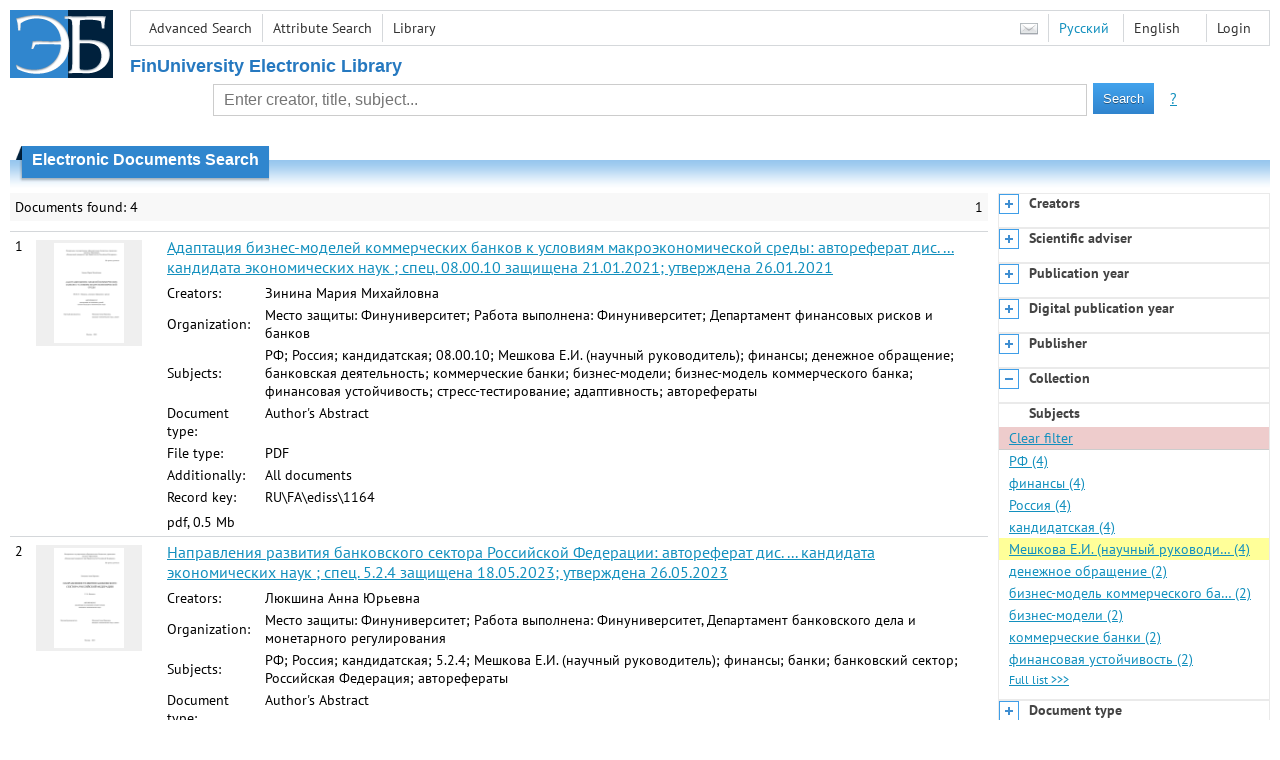

--- FILE ---
content_type: text/html; charset=utf-8
request_url: http://elib.fa.ru/en/search/result?q=&f=subject%3A%D0%9C%D0%B5%D1%88%D0%BA%D0%BE%D0%B2%D0%B0+%D0%95.%D0%98.+(%D0%BD%D0%B0%D1%83%D1%87%D0%BD%D1%8B%D0%B9+%D1%80%D1%83%D0%BA%D0%BE%D0%B2%D0%BE%D0%B4%D0%B8%D1%82%D0%B5%D0%BB%D1%8C)&c=4
body_size: 5401
content:

<!DOCTYPE html>
<html>
<head>
  <meta charset="utf-8" />
  <meta name="viewport" content="width=device-width">
  <title>Financial University - Electronic Documents Search</title>
  <link rel="shortcut icon" href="/favicon.ico" type="image/x-icon" />
  <link href="/content/styles/elib.css" rel="stylesheet" type="text/css" />
  <link href="/content/styles/tables.css" rel="stylesheet" type="text/css" />
  <link href="/content/styles/buttons.css" rel="stylesheet" type="text/css" />
  <link href="/content/styles/favorite.css" rel="stylesheet" type="text/css" />
  <link href="/content/styles/new-css.css" rel="stylesheet" type="text/css" />
  <link href="/content/styles/jquery-ui-1.10.3.custom.css" rel="stylesheet" type="text/css" />
  <script src="/content/scripts/jquery-1.11.1.min.js" type="text/javascript"></script>
  <script src="/content/scripts/jquery-ui-1.10.3.custom.min.js" type="text/javascript"></script>
  <script src="/content/scripts/utils.js" type="text/javascript"></script>
  <script src="/content/scripts/favorite.res.en.js" type="text/javascript"></script>
  <script src="/content/scripts/favorite.js" type="text/javascript"></script>
  <script src="/content/scripts/new-script.js" type="text/javascript"></script>
  
  <link href="/content/styles/search.css" rel="stylesheet" type="text/css" />
  <script src="/content/scripts/search.js" type="text/javascript"></script>

  <link href="/file/custom.css" rel="stylesheet" type="text/css" />
  
  <script type="text/javascript">
    function showHideLoginMenu(e) {
      $('ul', $(event.target).parent().parent()).toggle();
    }
  </script>
</head>
<body onload="fixFooterSizeProblem(0)" onresize="fixFooterSizeProblem(0)">
    <div id="body2" class="body2_n">
    <div id="topBlock">
      &nbsp;
    </div>
    <div class="new-header">
      <a href="/en" class="logo">
        <img alt="Logo" src="/file/logo-min-en.png" class="logo" />
      </a>
      <button class="new-nav-btn">
        <svg xmlns="http://www.w3.org/2000/svg" xmlns:xlink="http://www.w3.org/1999/xlink"
             class="header__nav-btn-img" width="24" height="24" viewBox="0 0 24 24">
          <title>Меню</title>
          <rect x="4" y="6" width="15" height="2"></rect>
          <rect x="4" y="11" width="15" height="2"></rect>
          <rect x="4" y="16" width="15" height="2"></rect>
        </svg>
      </button>
      <div id="topMenu">
        

<ul class="topMainLinksMenu">

    <li class="menuFirstItem"><a href="/en/search/advanced">Advanced Search</a></li>
    <li class="menuItem"><a href="/en/search/advanced2">Attribute Search</a></li>
    <li class="menuLastItem"><a href="http://www.library.fa.ru/" target="_blank">Library</a></li>
</ul>



<ul class="topLoginLinksMenu">

    <li class="menuFirstItem"><a href="/en/account/login?returnUrl=http%3a%2f%2felib.fa.ru%2fen%2fsearch%2fresult%3fq%3d%26f%3dsubject%3a%d0%9c%d0%b5%d1%88%d0%ba%d0%be%d0%b2%d0%b0%2b%d0%95.%d0%98.%2b(%d0%bd%d0%b0%d1%83%d1%87%d0%bd%d1%8b%d0%b9%2b%d1%80%d1%83%d0%ba%d0%be%d0%b2%d0%be%d0%b4%d0%b8%d1%82%d0%b5%d0%bb%d1%8c)%26c%3d4">Login</a></li>
</ul>
        <ul class="langMenu">
  <li class="menuFirstItem"><a href="/en/main/sendmessage">
    <img alt="Contacts" src="/content/images/main/mail.png" /></a></li>
      <li class="menuItem">
        <span><a href="/search/result?q=&amp;f=subject%3a%d0%9c%d0%b5%d1%88%d0%ba%d0%be%d0%b2%d0%b0+%d0%95.%d0%98.+(%d0%bd%d0%b0%d1%83%d1%87%d0%bd%d1%8b%d0%b9+%d1%80%d1%83%d0%ba%d0%be%d0%b2%d0%be%d0%b4%d0%b8%d1%82%d0%b5%d0%bb%d1%8c)&amp;c=4">Русский</a></span>
    </li>
    <li class="menuLastItem">
        <span>English</span>
    </li>
</ul>

        <div class="clearFloat">
          &nbsp;
        </div>
      </div>
    </div>
      <table id="header1">
        <tr>
          <td class="header1Text" colspan="3">
              <h1>
                FinUniversity Electronic Library
              </h1>
          </td>
        </tr>
        <tr>
          <td class="header1Space2">
            <div>
            </div>
          </td>
          <td class="header1Search">
<div class="searchPanel">
    <form action="/en/search/result?q=&amp;c=1">
        <input type="hidden" name="lang" value="en" />
      <input type="hidden" name="c" value="1" />
      <table class="searchTable">
  <tr>
    <td class="searchCellLeft_1">
      &nbsp;
    </td>
    <td class="searchCellSpace_1">
      &nbsp;
    </td>
    <td class="searchCellCenter_1">
      <input id="searchText" name="q" type="text" value="" placeholder="Enter creator, title, subject..."/>
    </td>
    <td class="searchCellSpace_1">
      &nbsp;
    </td>
    <td class="searchCellRight_1">
      <table id="searchTableButtons">
        <tr>
          <td>
            <input class="button buttonSearch" type="submit" value="Search" />
          </td>
          <td class="searchHelpLink">
            <a href="/en/help/search">?</a>
          </td>
        </tr>
      </table>
    </td>
  </tr>
</table>

    </form>
</div>
          </td>
          <td class="header1Space2">
            <div>
            </div>
          </td>
        </tr>
          <tr>
            <td class="header1Text" colspan="3">
              <div></div>
            </td>
          </tr>
      </table>
        <table id="header2">
          <tr>
            <td class="header2_space"></td>
            <td class="header2_1"></td>
            <td class="header2_2">
                <h1>Electronic Documents Search</h1>
            </td>
            <td class="header2_3"></td>
            <td class="header2_4"></td>
            <td class="header2_space"></td>
          </tr>
        </table>
    <div id="mainContent">
        <table class="columnsTable">
    <tr>
      <td class="leftColumn">
        <table class="searchInfo">
  <tr>
    <td class="res">
      Documents found: 4
    </td>
    <td class="space"></td>
    <td class="nav">
            <span>1</span>
    </td>
  </tr>
</table>

                  <table class="searchResult">
<tr>
  <td>
    1
  </td>
  <td>
    <div class="previewPicture2">
      <a href="/avtoreferat/zinina.pdf/en/info" class="previewPictureSearchLink">
        <img alt="" src="/avtoreferat/zinina.pdf/picture?size=2" class="previewPicture2" /></a>
    </div>
  </td>
  <td>
    <div class="searchTitle">
      <a href="/avtoreferat/zinina.pdf/en/info"><span class="hl_none">Адаптация бизнес-моделей коммерческих банков к условиям макроэкономической среды: автореферат дис. ... кандидата экономических наук ; спец. 08.00.10 защищена 21.01.2021; утверждена 26.01.2021</span></a>
    </div>
      <table class="searchDetails">
          <tr>
            <th>Creators:
            </th>
            <td><span class="hl_none">Зинина Мария Михайловна</span>
            </td>
          </tr>
          <tr>
            <th>Organization:
            </th>
            <td><span class="hl_none">Место защиты: Финуниверситет; Работа выполнена: Финуниверситет; Департамент финансовых рисков и банков</span>
            </td>
          </tr>
          <tr>
            <th>Subjects:
            </th>
            <td><span class="hl_none">РФ; Россия; кандидатская; 08.00.10; Мешкова Е.И. (научный руководитель); финансы; денежное обращение; банковская деятельность; коммерческие банки; бизнес-модели; бизнес-модель коммерческого банка; финансовая устойчивость; стресс-тестирование; адаптивность; авторефераты</span>
            </td>
          </tr>
          <tr>
            <th>Document type:
            </th>
            <td><span class="hl_none">Author&#39;s Abstract</span>
            </td>
          </tr>
          <tr>
            <th>File type:
            </th>
            <td><span class="hl_none">PDF</span>
            </td>
          </tr>
          <tr>
            <th>Additionally:
            </th>
            <td><span class="hl_none">All documents</span>
            </td>
          </tr>
          <tr>
            <th>Record key:
            </th>
            <td><span class="hl_none">RU\FA\ediss\1164</span>
            </td>
          </tr>
      </table>
        <div class="searchLink">
      pdf, 0.5 Mb
    </div>
  </td>
  <td>
  </td>
</tr>
<tr>
  <td>
    2
  </td>
  <td>
    <div class="previewPicture2">
      <a href="/avtoreferat/lyukshina.pdf/en/info" class="previewPictureSearchLink">
        <img alt="" src="/avtoreferat/lyukshina.pdf/picture?size=2" class="previewPicture2" /></a>
    </div>
  </td>
  <td>
    <div class="searchTitle">
      <a href="/avtoreferat/lyukshina.pdf/en/info"><span class="hl_none">Направления развития банковского сектора Российской Федерации: автореферат дис. ... кандидата экономических наук ; спец. 5.2.4 защищена 18.05.2023; утверждена 26.05.2023</span></a>
    </div>
      <table class="searchDetails">
          <tr>
            <th>Creators:
            </th>
            <td><span class="hl_none">Люкшина Анна Юрьевна</span>
            </td>
          </tr>
          <tr>
            <th>Organization:
            </th>
            <td><span class="hl_none">Место защиты: Финуниверситет; Работа выполнена: Финуниверситет, Департамент банковского дела и монетарного регулирования</span>
            </td>
          </tr>
          <tr>
            <th>Subjects:
            </th>
            <td><span class="hl_none">РФ; Россия; кандидатская; 5.2.4; Мешкова Е.И. (научный руководитель); финансы; банки; банковский сектор; Российская Федерация; авторефераты</span>
            </td>
          </tr>
          <tr>
            <th>Document type:
            </th>
            <td><span class="hl_none">Author&#39;s Abstract</span>
            </td>
          </tr>
          <tr>
            <th>File type:
            </th>
            <td><span class="hl_none">PDF</span>
            </td>
          </tr>
          <tr>
            <th>Additionally:
            </th>
            <td><span class="hl_none">All documents</span>
            </td>
          </tr>
          <tr>
            <th>Record key:
            </th>
            <td><span class="hl_none">RU\FA\ediss\1820</span>
            </td>
          </tr>
      </table>
        <div class="searchLink">
      pdf, 386 Kb
    </div>
  </td>
  <td>
  </td>
</tr>
<tr>
  <td>
    3
  </td>
  <td>
    <div class="previewPicture2">
      <a href="/avtoreferat/zinina_diss.pdf/en/info" class="previewPictureSearchLink">
        <img alt="" src="/avtoreferat/zinina_diss.pdf/picture?size=2" class="previewPicture2" /></a>
    </div>
  </td>
  <td>
    <div class="searchTitle">
      <a href="/avtoreferat/zinina_diss.pdf/en/info"><span class="hl_none">Адаптация бизнес-моделей коммерческих банков к условиям макроэкономической среды: дис. ... кандидата экономических наук ; спец. 08.00.10 защищена 21.01.2021; утверждена 26.01.2021</span></a>
    </div>
      <table class="searchDetails">
          <tr>
            <th>Creators:
            </th>
            <td><span class="hl_none">Зинина Мария Михайловна</span>
            </td>
          </tr>
          <tr>
            <th>Organization:
            </th>
            <td><span class="hl_none">Место защиты: Финуниверситет; Работа выполнена: Финуниверситет; Департамент финансовых рисков и банков</span>
            </td>
          </tr>
          <tr>
            <th>Subjects:
            </th>
            <td><span class="hl_none">РФ; Россия; кандидатская; 08.00.10; Мешкова Е.И. (научный руководитель); финансы; денежное обращение; банковская деятельность; коммерческие банки; бизнес-модели; бизнес-модель коммерческого банка; финансовая устойчивость; стресс-тестирование; адаптивность</span>
            </td>
          </tr>
          <tr>
            <th>Document type:
            </th>
            <td><span class="hl_none">Dissertation</span>
            </td>
          </tr>
          <tr>
            <th>File type:
            </th>
            <td><span class="hl_none">PDF</span>
            </td>
          </tr>
          <tr>
            <th>Additionally:
            </th>
            <td><span class="hl_none">All documents</span>
            </td>
          </tr>
          <tr>
            <th>Record key:
            </th>
            <td><span class="hl_none">RU\FA\ediss\1163</span>
            </td>
          </tr>
      </table>
        <div class="searchLink">
      pdf, 13.4 Mb
    </div>
  </td>
  <td>
  </td>
</tr>
<tr>
  <td>
    4
  </td>
  <td>
    <div class="previewPicture2">
      <a href="/avtoreferat/lyukshina_diss.pdf/en/info" class="previewPictureSearchLink">
        <img alt="" src="/avtoreferat/lyukshina_diss.pdf/picture?size=2" class="previewPicture2" /></a>
    </div>
  </td>
  <td>
    <div class="searchTitle">
      <a href="/avtoreferat/lyukshina_diss.pdf/en/info"><span class="hl_none">Направления развития банковского сектора Российской Федерации: дис. ... кандидата экономических наук ; спец. 5.2.4 защищена 18.05.2023; утверждена 26.05.2023</span></a>
    </div>
      <table class="searchDetails">
          <tr>
            <th>Creators:
            </th>
            <td><span class="hl_none">Люкшина Анна Юрьевна</span>
            </td>
          </tr>
          <tr>
            <th>Organization:
            </th>
            <td><span class="hl_none">Место защиты: Финуниверситет; Работа выполнена: Финуниверситет, Департамент банковского дела и монетарного регулирования</span>
            </td>
          </tr>
          <tr>
            <th>Subjects:
            </th>
            <td><span class="hl_none">РФ; Россия; кандидатская; 5.2.4; Мешкова Е.И. (научный руководитель); финансы; банки; банковский сектор; Российская Федерация</span>
            </td>
          </tr>
          <tr>
            <th>Document type:
            </th>
            <td><span class="hl_none">Dissertation</span>
            </td>
          </tr>
          <tr>
            <th>File type:
            </th>
            <td><span class="hl_none">PDF</span>
            </td>
          </tr>
          <tr>
            <th>Additionally:
            </th>
            <td><span class="hl_none">All documents</span>
            </td>
          </tr>
          <tr>
            <th>Record key:
            </th>
            <td><span class="hl_none">RU\FA\ediss\1818</span>
            </td>
          </tr>
      </table>
        <div class="searchLink">
      pdf, 25 Mb
    </div>
  </td>
  <td>
  </td>
</tr>
          </table>
        <table class="searchInfo">
  <tr>
    <td class="res">
      Documents found: 4
    </td>
    <td class="space"></td>
    <td class="nav">
            <span>1</span>
    </td>
  </tr>
</table>
                <hr />
        <table>
          <tr>
            <td>
              <a href="http://www.yandex.ru/" target="_blank">
                <img alt="Yandex Logo" src="/content/images/yandex/yandex_logo.gif" />
              </a>
            </td>
            <td>
              Search was performed using the <a href="http://server.yandex.ru">Yandex.Server</a>
            </td>
          </tr>
        </table>
      </td>
        <td class="rightColumn">
          <div id="facet-container" class="facet-container">
            <div class="facet-group facet-collapsed" data-code="creator_1" data-default-visible="" data-url="/en/search/facet?q=&amp;f=subject%3a%d0%9c%d0%b5%d1%88%d0%ba%d0%be%d0%b2%d0%b0+%d0%95.%d0%98.+(%d0%bd%d0%b0%d1%83%d1%87%d0%bd%d1%8b%d0%b9+%d1%80%d1%83%d0%ba%d0%be%d0%b2%d0%be%d0%b4%d0%b8%d1%82%d0%b5%d0%bb%d1%8c)&amp;code=creator_1" data-active="">
              <div class="facet-header">
                <div class="accordion-button accordion-button-expand">&nbsp;</div>
                <div class="facet-title">Creators</div>
              </div>
              <div class="facet-body">
              </div>
              <div class="facet-loading" style="display: none;">
                ...
              </div>
            </div>
            <div class="facet-group facet-collapsed" data-code="scientificAdviser" data-default-visible="" data-url="/en/search/facet?q=&amp;f=subject%3a%d0%9c%d0%b5%d1%88%d0%ba%d0%be%d0%b2%d0%b0+%d0%95.%d0%98.+(%d0%bd%d0%b0%d1%83%d1%87%d0%bd%d1%8b%d0%b9+%d1%80%d1%83%d0%ba%d0%be%d0%b2%d0%be%d0%b4%d0%b8%d1%82%d0%b5%d0%bb%d1%8c)&amp;code=scientificAdviser" data-active="">
              <div class="facet-header">
                <div class="accordion-button accordion-button-expand">&nbsp;</div>
                <div class="facet-title">Scientific adviser</div>
              </div>
              <div class="facet-body">
              </div>
              <div class="facet-loading" style="display: none;">
                ...
              </div>
            </div>
            <div class="facet-group facet-collapsed" data-code="date" data-default-visible="" data-url="/en/search/facet?q=&amp;f=subject%3a%d0%9c%d0%b5%d1%88%d0%ba%d0%be%d0%b2%d0%b0+%d0%95.%d0%98.+(%d0%bd%d0%b0%d1%83%d1%87%d0%bd%d1%8b%d0%b9+%d1%80%d1%83%d0%ba%d0%be%d0%b2%d0%be%d0%b4%d0%b8%d1%82%d0%b5%d0%bb%d1%8c)&amp;code=date" data-active="">
              <div class="facet-header">
                <div class="accordion-button accordion-button-expand">&nbsp;</div>
                <div class="facet-title">Publication year</div>
              </div>
              <div class="facet-body">
              </div>
              <div class="facet-loading" style="display: none;">
                ...
              </div>
            </div>
            <div class="facet-group facet-collapsed" data-code="date2" data-default-visible="" data-url="/en/search/facet?q=&amp;f=subject%3a%d0%9c%d0%b5%d1%88%d0%ba%d0%be%d0%b2%d0%b0+%d0%95.%d0%98.+(%d0%bd%d0%b0%d1%83%d1%87%d0%bd%d1%8b%d0%b9+%d1%80%d1%83%d0%ba%d0%be%d0%b2%d0%be%d0%b4%d0%b8%d1%82%d0%b5%d0%bb%d1%8c)&amp;code=date2" data-active="">
              <div class="facet-header">
                <div class="accordion-button accordion-button-expand">&nbsp;</div>
                <div class="facet-title">Digital publication year</div>
              </div>
              <div class="facet-body">
              </div>
              <div class="facet-loading" style="display: none;">
                ...
              </div>
            </div>
            <div class="facet-group facet-collapsed" data-code="publisher" data-default-visible="" data-url="/en/search/facet?q=&amp;f=subject%3a%d0%9c%d0%b5%d1%88%d0%ba%d0%be%d0%b2%d0%b0+%d0%95.%d0%98.+(%d0%bd%d0%b0%d1%83%d1%87%d0%bd%d1%8b%d0%b9+%d1%80%d1%83%d0%ba%d0%be%d0%b2%d0%be%d0%b4%d0%b8%d1%82%d0%b5%d0%bb%d1%8c)&amp;code=publisher" data-active="">
              <div class="facet-header">
                <div class="accordion-button accordion-button-expand">&nbsp;</div>
                <div class="facet-title">Publisher</div>
              </div>
              <div class="facet-body">
              </div>
              <div class="facet-loading" style="display: none;">
                ...
              </div>
            </div>
            <div class="facet-group facet-collapsed" data-code="collection" data-default-visible="1" data-url="/en/search/facet?q=&amp;f=subject%3a%d0%9c%d0%b5%d1%88%d0%ba%d0%be%d0%b2%d0%b0+%d0%95.%d0%98.+(%d0%bd%d0%b0%d1%83%d1%87%d0%bd%d1%8b%d0%b9+%d1%80%d1%83%d0%ba%d0%be%d0%b2%d0%be%d0%b4%d0%b8%d1%82%d0%b5%d0%bb%d1%8c)&amp;code=collection" data-active="">
              <div class="facet-header">
                <div class="accordion-button accordion-button-expand">&nbsp;</div>
                <div class="facet-title">Collection</div>
              </div>
              <div class="facet-body">
              </div>
              <div class="facet-loading" style="display: none;">
                ...
              </div>
            </div>
            <div class="facet-group facet-collapsed facet-active" data-code="subject" data-default-visible="1" data-url="/en/search/facet?q=&amp;f=subject%3a%d0%9c%d0%b5%d1%88%d0%ba%d0%be%d0%b2%d0%b0+%d0%95.%d0%98.+(%d0%bd%d0%b0%d1%83%d1%87%d0%bd%d1%8b%d0%b9+%d1%80%d1%83%d0%ba%d0%be%d0%b2%d0%be%d0%b4%d0%b8%d1%82%d0%b5%d0%bb%d1%8c)&amp;code=subject" data-active="1">
              <div class="facet-header">
                <div class="accordion-button accordion-button-expand">&nbsp;</div>
                <div class="facet-title">Subjects</div>
              </div>
              <div class="facet-body">
              </div>
              <div class="facet-loading" style="display: none;">
                ...
              </div>
            </div>
            <div class="facet-group facet-collapsed" data-code="documentType" data-default-visible="" data-url="/en/search/facet?q=&amp;f=subject%3a%d0%9c%d0%b5%d1%88%d0%ba%d0%be%d0%b2%d0%b0+%d0%95.%d0%98.+(%d0%bd%d0%b0%d1%83%d1%87%d0%bd%d1%8b%d0%b9+%d1%80%d1%83%d0%ba%d0%be%d0%b2%d0%be%d0%b4%d0%b8%d1%82%d0%b5%d0%bb%d1%8c)&amp;code=documentType" data-active="">
              <div class="facet-header">
                <div class="accordion-button accordion-button-expand">&nbsp;</div>
                <div class="facet-title">Document type</div>
              </div>
              <div class="facet-body">
              </div>
              <div class="facet-loading" style="display: none;">
                ...
              </div>
            </div>
            <div class="facet-group facet-collapsed" data-code="language" data-default-visible="" data-url="/en/search/facet?q=&amp;f=subject%3a%d0%9c%d0%b5%d1%88%d0%ba%d0%be%d0%b2%d0%b0+%d0%95.%d0%98.+(%d0%bd%d0%b0%d1%83%d1%87%d0%bd%d1%8b%d0%b9+%d1%80%d1%83%d0%ba%d0%be%d0%b2%d0%be%d0%b4%d0%b8%d1%82%d0%b5%d0%bb%d1%8c)&amp;code=language" data-active="">
              <div class="facet-header">
                <div class="accordion-button accordion-button-expand">&nbsp;</div>
                <div class="facet-title">Language</div>
              </div>
              <div class="facet-body">
              </div>
              <div class="facet-loading" style="display: none;">
                ...
              </div>
            </div>
            <div class="facet-group facet-collapsed" data-code="access" data-default-visible="" data-url="/en/search/facet?q=&amp;f=subject%3a%d0%9c%d0%b5%d1%88%d0%ba%d0%be%d0%b2%d0%b0+%d0%95.%d0%98.+(%d0%bd%d0%b0%d1%83%d1%87%d0%bd%d1%8b%d0%b9+%d1%80%d1%83%d0%ba%d0%be%d0%b2%d0%be%d0%b4%d0%b8%d1%82%d0%b5%d0%bb%d1%8c)&amp;code=access" data-active="">
              <div class="facet-header">
                <div class="accordion-button accordion-button-expand">&nbsp;</div>
                <div class="facet-title">Access</div>
              </div>
              <div class="facet-body">
              </div>
              <div class="facet-loading" style="display: none;">
                ...
              </div>
            </div>
            <div class="facet-group facet-collapsed" data-code="levelOfEducation" data-default-visible="" data-url="/en/search/facet?q=&amp;f=subject%3a%d0%9c%d0%b5%d1%88%d0%ba%d0%be%d0%b2%d0%b0+%d0%95.%d0%98.+(%d0%bd%d0%b0%d1%83%d1%87%d0%bd%d1%8b%d0%b9+%d1%80%d1%83%d0%ba%d0%be%d0%b2%d0%be%d0%b4%d0%b8%d1%82%d0%b5%d0%bb%d1%8c)&amp;code=levelOfEducation" data-active="">
              <div class="facet-header">
                <div class="accordion-button accordion-button-expand">&nbsp;</div>
                <div class="facet-title">Level of education</div>
              </div>
              <div class="facet-body">
              </div>
              <div class="facet-loading" style="display: none;">
                ...
              </div>
            </div>
            <div class="facet-group facet-collapsed" data-code="specialityCodeFGOS" data-default-visible="" data-url="/en/search/facet?q=&amp;f=subject%3a%d0%9c%d0%b5%d1%88%d0%ba%d0%be%d0%b2%d0%b0+%d0%95.%d0%98.+(%d0%bd%d0%b0%d1%83%d1%87%d0%bd%d1%8b%d0%b9+%d1%80%d1%83%d0%ba%d0%be%d0%b2%d0%be%d0%b4%d0%b8%d1%82%d0%b5%d0%bb%d1%8c)&amp;code=specialityCodeFGOS" data-active="">
              <div class="facet-header">
                <div class="accordion-button accordion-button-expand">&nbsp;</div>
                <div class="facet-title">Speciality code (FGOS)</div>
              </div>
              <div class="facet-body">
              </div>
              <div class="facet-loading" style="display: none;">
                ...
              </div>
            </div>
            <div class="facet-group facet-collapsed" data-code="specialityCodeOKSO" data-default-visible="" data-url="/en/search/facet?q=&amp;f=subject%3a%d0%9c%d0%b5%d1%88%d0%ba%d0%be%d0%b2%d0%b0+%d0%95.%d0%98.+(%d0%bd%d0%b0%d1%83%d1%87%d0%bd%d1%8b%d0%b9+%d1%80%d1%83%d0%ba%d0%be%d0%b2%d0%be%d0%b4%d0%b8%d1%82%d0%b5%d0%bb%d1%8c)&amp;code=specialityCodeOKSO" data-active="">
              <div class="facet-header">
                <div class="accordion-button accordion-button-expand">&nbsp;</div>
                <div class="facet-title">Speciality code (OKSO)</div>
              </div>
              <div class="facet-body">
              </div>
              <div class="facet-loading" style="display: none;">
                ...
              </div>
            </div>
            <div class="facet-group facet-collapsed" data-code="specialityCodeOKSVNK" data-default-visible="" data-url="/en/search/facet?q=&amp;f=subject%3a%d0%9c%d0%b5%d1%88%d0%ba%d0%be%d0%b2%d0%b0+%d0%95.%d0%98.+(%d0%bd%d0%b0%d1%83%d1%87%d0%bd%d1%8b%d0%b9+%d1%80%d1%83%d0%ba%d0%be%d0%b2%d0%be%d0%b4%d0%b8%d1%82%d0%b5%d0%bb%d1%8c)&amp;code=specialityCodeOKSVNK" data-active="">
              <div class="facet-header">
                <div class="accordion-button accordion-button-expand">&nbsp;</div>
                <div class="facet-title">Speciality code (OKSVNK)</div>
              </div>
              <div class="facet-body">
              </div>
              <div class="facet-loading" style="display: none;">
                ...
              </div>
            </div>
            <div class="facet-group facet-collapsed" data-code="educationCodeFGOS" data-default-visible="" data-url="/en/search/facet?q=&amp;f=subject%3a%d0%9c%d0%b5%d1%88%d0%ba%d0%be%d0%b2%d0%b0+%d0%95.%d0%98.+(%d0%bd%d0%b0%d1%83%d1%87%d0%bd%d1%8b%d0%b9+%d1%80%d1%83%d0%ba%d0%be%d0%b2%d0%be%d0%b4%d0%b8%d1%82%d0%b5%d0%bb%d1%8c)&amp;code=educationCodeFGOS" data-active="">
              <div class="facet-header">
                <div class="accordion-button accordion-button-expand">&nbsp;</div>
                <div class="facet-title">Speciality group (FGOS)</div>
              </div>
              <div class="facet-body">
              </div>
              <div class="facet-loading" style="display: none;">
                ...
              </div>
            </div>
            <div class="facet-group facet-collapsed" data-code="educationCodeOKSO" data-default-visible="" data-url="/en/search/facet?q=&amp;f=subject%3a%d0%9c%d0%b5%d1%88%d0%ba%d0%be%d0%b2%d0%b0+%d0%95.%d0%98.+(%d0%bd%d0%b0%d1%83%d1%87%d0%bd%d1%8b%d0%b9+%d1%80%d1%83%d0%ba%d0%be%d0%b2%d0%be%d0%b4%d0%b8%d1%82%d0%b5%d0%bb%d1%8c)&amp;code=educationCodeOKSO" data-active="">
              <div class="facet-header">
                <div class="accordion-button accordion-button-expand">&nbsp;</div>
                <div class="facet-title">Speciality group (OKSO)</div>
              </div>
              <div class="facet-body">
              </div>
              <div class="facet-loading" style="display: none;">
                ...
              </div>
            </div>
            <div class="facet-group facet-collapsed" data-code="educationCodeOKSVNK" data-default-visible="" data-url="/en/search/facet?q=&amp;f=subject%3a%d0%9c%d0%b5%d1%88%d0%ba%d0%be%d0%b2%d0%b0+%d0%95.%d0%98.+(%d0%bd%d0%b0%d1%83%d1%87%d0%bd%d1%8b%d0%b9+%d1%80%d1%83%d0%ba%d0%be%d0%b2%d0%be%d0%b4%d0%b8%d1%82%d0%b5%d0%bb%d1%8c)&amp;code=educationCodeOKSVNK" data-active="">
              <div class="facet-header">
                <div class="accordion-button accordion-button-expand">&nbsp;</div>
                <div class="facet-title">Speciality group (OKSVNK)</div>
              </div>
              <div class="facet-body">
              </div>
              <div class="facet-loading" style="display: none;">
                ...
              </div>
            </div>
            <div class="facet-group facet-collapsed" data-code="topTitleSerial" data-default-visible="" data-url="/en/search/facet?q=&amp;f=subject%3a%d0%9c%d0%b5%d1%88%d0%ba%d0%be%d0%b2%d0%b0+%d0%95.%d0%98.+(%d0%bd%d0%b0%d1%83%d1%87%d0%bd%d1%8b%d0%b9+%d1%80%d1%83%d0%ba%d0%be%d0%b2%d0%be%d0%b4%d0%b8%d1%82%d0%b5%d0%bb%d1%8c)&amp;code=topTitleSerial" data-active="">
              <div class="facet-header">
                <div class="accordion-button accordion-button-expand">&nbsp;</div>
                <div class="facet-title">Journal/newspaper</div>
              </div>
              <div class="facet-body">
              </div>
              <div class="facet-loading" style="display: none;">
                ...
              </div>
            </div>
          </div>
        </td>
    </tr>
  </table>

    </div>
  </div>
        <footer>
      <div id="footer">
        <table id="footerTable">
          <tr>
            <td class="footerSpace"></td>
            <td class="footerInfo">
              

<ul class="footerMenu">

    <li class="menuFirstItem"><a href="/en/search/advanced">Advanced Search</a></li>
    <li class="menuItem"><a href="/en/search/advanced2">Attribute Search</a></li>
    <li class="menuLastItem"><a href="http://www.library.fa.ru/" target="_blank">Library</a></li>
</ul>

              <ul class="footerMenu">
                <li class="menuFirstItem"><a href="/en/main/last">Last Arrivals</a></li>
                <li class="menuLastItem"><a href="/en/main/top">Most Popular Resources</a></li>
              </ul>
            </td>
            <td class="footerInfo">
              <p>
    &copy; <a href="http://www.fa.ru" target="_blank">Financial University</a>
</p>
<p>
    &copy; <a href="http://www.library.fa.ru" target="_blank">Financial Library Information Complex</a>
</p>
            </td>
            <td class="footerSpace"></td>
          </tr>
          <tr>
            <td class="footerSpace"></td>
            <td class="footerSpace2" colspan="2"></td>
            <td class="footerSpace"></td>
          </tr>
        </table>
      </div>
    </footer>
  <div class="new-mask"></div>
  
</body>
</html>


--- FILE ---
content_type: text/html; charset=utf-8
request_url: http://elib.fa.ru/en/search/facet?q=&f=subject%3a%d0%9c%d0%b5%d1%88%d0%ba%d0%be%d0%b2%d0%b0+%d0%95.%d0%98.+(%d0%bd%d0%b0%d1%83%d1%87%d0%bd%d1%8b%d0%b9+%d1%80%d1%83%d0%ba%d0%be%d0%b2%d0%be%d0%b4%d0%b8%d1%82%d0%b5%d0%bb%d1%8c)&code=subject
body_size: 1100
content:


  <div class="facet-body">
      <a class="facet-link-clear" href="/en/search/result?q=&amp;c=5">Clear filter</a>
          <a class="" title="РФ" href="/en/search/result?q=&amp;f=subject%3a%d0%a0%d0%a4&amp;c=5">РФ
        (4)</a>
      <a class="" title="финансы" href="/en/search/result?q=&amp;f=subject%3a%d1%84%d0%b8%d0%bd%d0%b0%d0%bd%d1%81%d1%8b&amp;c=5">финансы
        (4)</a>
      <a class="" title="Россия" href="/en/search/result?q=&amp;f=subject%3a%d0%a0%d0%be%d1%81%d1%81%d0%b8%d1%8f&amp;c=5">Россия
        (4)</a>
      <a class="" title="кандидатская" href="/en/search/result?q=&amp;f=subject%3a%d0%ba%d0%b0%d0%bd%d0%b4%d0%b8%d0%b4%d0%b0%d1%82%d1%81%d0%ba%d0%b0%d1%8f&amp;c=5">кандидатская
        (4)</a>
      <a class="active" title="Мешкова Е.И. (научный руководитель)" href="/en/search/result?q=&amp;f=subject%3a%d0%9c%d0%b5%d1%88%d0%ba%d0%be%d0%b2%d0%b0+%d0%95.%d0%98.+(%d0%bd%d0%b0%d1%83%d1%87%d0%bd%d1%8b%d0%b9+%d1%80%d1%83%d0%ba%d0%be%d0%b2%d0%be%d0%b4%d0%b8%d1%82%d0%b5%d0%bb%d1%8c)&amp;c=5">Мешкова Е.И. (научный руководи…
        (4)</a>
      <a class="" title="денежное обращение" href="/en/search/result?q=&amp;f=subject%3a%d0%b4%d0%b5%d0%bd%d0%b5%d0%b6%d0%bd%d0%be%d0%b5+%d0%be%d0%b1%d1%80%d0%b0%d1%89%d0%b5%d0%bd%d0%b8%d0%b5&amp;c=5">денежное обращение
        (2)</a>
      <a class="" title="бизнес-модель коммерческого банка" href="/en/search/result?q=&amp;f=subject%3a%22%d0%b1%d0%b8%d0%b7%d0%bd%d0%b5%d1%81-%d0%bc%d0%be%d0%b4%d0%b5%d0%bb%d1%8c+%d0%ba%d0%be%d0%bc%d0%bc%d0%b5%d1%80%d1%87%d0%b5%d1%81%d0%ba%d0%be%d0%b3%d0%be+%d0%b1%d0%b0%d0%bd%d0%ba%d0%b0%22&amp;c=5">бизнес-модель коммерческого ба…
        (2)</a>
      <a class="" title="бизнес-модели" href="/en/search/result?q=&amp;f=subject%3a%22%d0%b1%d0%b8%d0%b7%d0%bd%d0%b5%d1%81-%d0%bc%d0%be%d0%b4%d0%b5%d0%bb%d0%b8%22&amp;c=5">бизнес-модели
        (2)</a>
      <a class="" title="коммерческие банки" href="/en/search/result?q=&amp;f=subject%3a%d0%ba%d0%be%d0%bc%d0%bc%d0%b5%d1%80%d1%87%d0%b5%d1%81%d0%ba%d0%b8%d0%b5+%d0%b1%d0%b0%d0%bd%d0%ba%d0%b8&amp;c=5">коммерческие банки
        (2)</a>
      <a class="" title="финансовая устойчивость" href="/en/search/result?q=&amp;f=subject%3a%d1%84%d0%b8%d0%bd%d0%b0%d0%bd%d1%81%d0%be%d0%b2%d0%b0%d1%8f+%d1%83%d1%81%d1%82%d0%be%d0%b9%d1%87%d0%b8%d0%b2%d0%be%d1%81%d1%82%d1%8c&amp;c=5">финансовая устойчивость
        (2)</a>
    <a class="facet-link-full" href="/en/facets/Subjects?f=subject%3a%d0%9c%d0%b5%d1%88%d0%ba%d0%be%d0%b2%d0%b0+%d0%95.%d0%98.+(%d0%bd%d0%b0%d1%83%d1%87%d0%bd%d1%8b%d0%b9+%d1%80%d1%83%d0%ba%d0%be%d0%b2%d0%be%d0%b4%d0%b8%d1%82%d0%b5%d0%bb%d1%8c)&amp;sort=4">Full list
      &gt;&gt;&gt;</a>
  </div>

